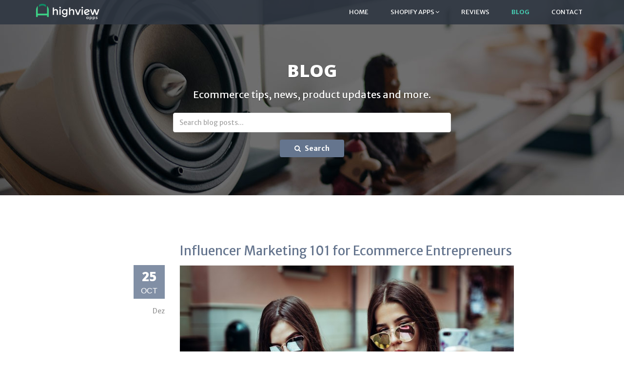

--- FILE ---
content_type: text/html; charset=utf-8
request_url: https://www.highviewapps.com/blog/tags/influencer-marketing/
body_size: 3846
content:


<!-- From django-compressor app -->


<!DOCTYPE html>
<!--[if lt IE 7]>      <html class="no-js lt-ie9 lt-ie8 lt-ie7"> <![endif]-->
<!--[if IE 7]>         <html class="no-js lt-ie9 lt-ie8"> <![endif]-->
<!--[if IE 8]>         <html class="no-js lt-ie9"> <![endif]-->
<!--[if gt IE 8]><!--> <html class="no-js"> <!--<![endif]-->
<head>
  <meta charset="utf-8" />
  <meta http-equiv="X-UA-Compatible" content="IE=edge" />
  <meta name="viewport" content="width=device-width, initial-scale=1">
  <meta name="description" content="We make Shopify apps that we hope you will love.">
  <meta name="author" content="">

  

  <link rel="shortcut icon" href="/static/favicon.34d33e2403b8.ico">

  <link href='https://fonts.googleapis.com/css?family=Merriweather+Sans:700,300italic,400italic,700italic,300,400' rel='stylesheet' type='text/css'>
  <link href='https://fonts.googleapis.com/css?family=Russo+One' rel='stylesheet' type='text/css'>
  <link href='https://fonts.googleapis.com/css?family=Open+Sans:300italic,400italic,600italic,700italic,800italic,400,300,600,700,800' rel='stylesheet' type='text/css'>

  <!-- RSS Feed -->
  <link rel="alternate" type="application/rss+xml" title="Blog RSS Feed for Highview Apps" href="/latest/feed/" />
  <link rel="alternate" type="application/rss+xml" title="Knowledgebase RSS Feed for Highview Apps" href="/latest/feed/kb/" />

  <!-- OpenGraph tags -->
  <meta property="og:site_name" content="Highview Apps" />
  <meta property="og:url" content="https://www.highviewapps.com/blog/tags/influencer-marketing/" />
  
    <meta property="og:image" content="https://www.highviewapps.com/static/images/social_media_post.700c5dcd6803.png" />
    <meta property="og:title" content="Shopify Apps Done Right" />
    <meta property="og:type" content="website" />
    <meta property="og:description" content="We make Shopify apps that we hope you will love." />
  

  <!-- Twitter tags -->
  <meta property="twitter:site" content="@highviewapps" />
  
    <meta property="twitter:card" content="summary" />
    <meta name="twitter:image" content="https://www.highviewapps.com/static/images/social_media_post.700c5dcd6803.png">
  

  <title>Blog Posts | Highview Apps</title>

  <link rel="stylesheet" href="/static/CACHE/css/output.a84bd4f9cd0a.css" type="text/css">

  
</head>

<body class="blog-home-page">

  <div class="header-wrapper header-wrapper-blog-home">
    <!-- ******HEADER****** -->
    <header id="header" class="header navbar-fixed-top">
      <div class="container">
        <h1 class="logo">
          <a href="/">
            <img src="/static/images/highviewapps_logo_small.e9a26bb295f5.png" height="38px" alt="">
          </a>
        </h1><!--//logo-->
        <nav class="main-nav navbar-right" role="navigation">
          <div class="navbar-header">
            <button class="navbar-toggle" type="button" data-toggle="collapse" data-target="#navbar-collapse">
              <span class="sr-only">Toggle navigation</span>
              <span class="icon-bar"></span>
              <span class="icon-bar"></span>
              <span class="icon-bar"></span>
            </button><!--//nav-toggle-->
          </div><!--//navbar-header-->
          <div id="navbar-collapse" class="navbar-collapse collapse">
            <ul class="nav navbar-nav">
              
              <li class="nav-item"><a href="/">Home</a></li>
              <li class="nav-item dropdown">
                <a class="dropdown-toggle" data-toggle="dropdown" data-hover="dropdown" data-delay="0" data-close-others="false" href="#">Shopify Apps <i class="fa fa-angle-down"></i></a>
                <ul class="dropdown-menu">
                  <li><a href="https://apps.shopify.com/partners/highview-apps/?ref=ha-main-site" target="_blank">All Apps</a></li>
                  
                    <li><a href="https://apps.shopify.com/ez-exporter/?ref=ha-main-site" target="_blank">EZ Exporter</a></li>
                  
                    <li><a href="https://apps.shopify.com/ez-fulfill/?ref=ha-main-site" target="_blank">EZ Fulfill</a></li>
                  
                    <li><a href="https://apps.shopify.com/ez-importer/?ref=ha-main-site" target="_blank">EZ Importer</a></li>
                  
                    <li><a href="https://apps.shopify.com/ez-inventory/?ref=ha-main-site" target="_blank">EZ Inventory</a></li>
                  
                    <li><a href="https://apps.shopify.com/ez-notify/?ref=ha-main-site" target="_blank">EZ Notify</a></li>
                  
                </ul>
              </li><!--//dropdown-->

              
              <li class="nav-item"><a href="/reviews/">Reviews</a></li>

              <li class="active nav-item"><a href="/blog/">Blog</a></li>

              
              <li class="nav-item last"><a href="/contact/">Contact</a></li>
            </ul><!--//nav-->
          </div><!--//navabr-collapse-->
        </nav><!--//main-nav-->
      </div><!--//container-->
    </header><!--//header-->
    
  <section class="promo-search section">
    <div class="container text-center">
      <h2 class="title">Blog</h2>
      <p class="intro">Ecommerce tips, news, product updates and more.</p>
      <br>
      <div class="col-md-6 col-md-offset-3">
        <form class="form-horizontal" action="/blog/search/">
          <div class="form-group">
            <input type="text" name="q" maxlength="255" class="form-control" placeholder="Search blog posts...">
          </div>
          <button type="submit" class="btn btn-cta btn-cta-secondary"><i class="fa fa-search"></i> Search</button>
        </form>
      </div>
    </div><!--//container-->
  </section><!--//promo-->

  </div><!--//header-wrapper-->

  
<!-- ******Blog list Section****** -->
<section id="blog-list" class="blog-list section">
  <div class="container">
    
      <article class="item">
        <div class="row">
          <h3 class="post-title col-md-10 col-sm-9 col-xs-12 col-md-push-2 col-sm-push-3 col-xs-push-0">
            <a href="/blog/influencer-marketing-101-for-ecommerce-entrepreneurs/">Influencer Marketing 101 for Ecommerce Entrepreneurs</a>
          </h3>
          <div class="clearfix"></div>
          <div class="meta col-md-2 col-sm-3 col-xs-12 text-right">
            <ul class="meta-list list-unstyled">
              <li class="post-time post_date date updated">
                  <span class="date">25</span>
                  <span class="month">Oct</span>
                </li>
              <li class="post-author">Dez</li>
            </ul><!--//meta-list-->
          </div><!--//meta-list-->
          <div class="content-wrapper col-md-10 col-sm-9 col-xs-12">
            
              <figure class="figure">
                <a href="/blog/influencer-marketing-101-for-ecommerce-entrepreneurs/">
                  <img class="img-responsive" src="https://highviewapps-main-site.s3.amazonaws.com/media/blog/thumbnails/influencer_marketing.jpg.800x400_q85_crop-smart.jpg" alt="">
                </a>
              </figure>
            
            <div class="content">
              <div class="desc">
                <p "="">“I’m Snapchat
famous” a girl once told me with all seriousness. I laughed it off
thinking, “There’s no such thing as ‘Snapchat famous’ and
even if there were, it’s a stupid concept.” I believed it was a
made-up term that the girl used to validate herself, one almost as
absurd as “Instagram famous.” I wasn’t judging her, I just
couldn’t fathom a world where people were as famous as celebrities
just for having the right following on a social media …</p>
                <a class="read-more" href="/blog/influencer-marketing-101-for-ecommerce-entrepreneurs/">Read more <i class="fa fa-long-arrow-right"></i></a>
              </div><!--//desc-->
            </div><!--//content-->
          </div><!--//content-wrapper-->
        </div><!--//row-->
      </article><!--//item-->
    

    <!-- Pagination -->
    
    <!-- End Pagination -->

  </div><!--//container-->
</section><!--//blog-list-->


    <!-- ******FOOTER****** -->
    <footer class="footer">
      <div class="footer-content">
        <div class="container">
          <div class="row">
            <div class="footer-col col-md-5 col-sm-4 links-col">
              <div class="footer-col-inner">
                <h3 class="sub-title">Resources</h3>
                <ul class="list-unstyled">
                  <li><a href="/kb/">Knowledge Base</a></li>
                  <li><a href="/privacy/">Privacy Policy</a></li>
                  <li><a href="/terms/">Terms of Service</a></li>
                </ul>
              </div><!--//footer-col-inner-->
            </div><!--//foooter-col-->
            <div class="footer-col col-md-4 col-sm-4 links-col">
              <div class="footer-col-inner">
                <h3 class="sub-title">Shopify Apps</h3>
                <ul class="list-unstyled">
                  
                    <li><a href="https://apps.shopify.com/ez-exporter/?ref=ha-main-site" target="_blank">EZ Exporter</a></li>
                  
                    <li><a href="https://apps.shopify.com/ez-fulfill/?ref=ha-main-site" target="_blank">EZ Fulfill</a></li>
                  
                    <li><a href="https://apps.shopify.com/ez-importer/?ref=ha-main-site" target="_blank">EZ Importer</a></li>
                  
                    <li><a href="https://apps.shopify.com/ez-inventory/?ref=ha-main-site" target="_blank">EZ Inventory</a></li>
                  
                    <li><a href="https://apps.shopify.com/ez-notify/?ref=ha-main-site" target="_blank">EZ Notify</a></li>
                  
                </ul>
              </div><!--//footer-col-inner-->
            </div><!--//foooter-col-->
            <div class="footer-col col-md-3 col-sm-4 contact-col">
              <div class="footer-col-inner">
                <h3 class="sub-title">Get In Touch</h3>
                <p class="intro"></p>
              <div class="row">
                  <p class="adr clearfix col-md-12 col-sm-12">
                    <span class="fs1" aria-hidden="true" data-icon="&#xe01d;"></span>
                    <span class="adr-group">
                      <span class="city">Cheyenne, Wyoming</span>
                      <br/>
                      <span class="country-name">United States</span>
                    </span>
                  </p>
                  <p class="email col-md-12 col-sm-12"><span class="fs1" aria-hidden="true" data-icon="&#xe010;"></span><a href="mailto:support@highviewapps.com">support@highviewapps.com</a></p>
                </div>
              </div><!--//footer-col-inner-->
            </div><!--//foooter-col-->
          </div>
        </div>
      </div><!--//footer-content-->
      <div class="bottom-bar">
        <div class="container center">
          <small class="copyright text-center">&copy; 2016-2026 Highview Apps LLC</small>
        </div><!--//container-->
      </div><!--//bottom-bar-->
    </footer><!--//footer-->

  <script src="/static/CACHE/js/output.3d919a44b0da.js"></script>

  <!-- Disable submit buttons after click to prevent multiple submissions. -->
  <script type="text/javascript">
    $(function () {
      $('form').submit(function(){
        $(this).find('button').prop('disabled', true);
      });
    });
  </script>

  <!-- Show all tags on sidebar. -->
  <script>
    var showAllTagsElement = document.getElementById('show-all-tags');
    if (showAllTagsElement) {
      showAllTagsElement.addEventListener('click', function() {
        var hiddenTags = document.getElementById('hidden-tags');
        if (hiddenTags) {
          hiddenTags.classList.remove('hidden');
        }
        this.style.display = 'none';
      });
    }
  </script>

  

  <!-- Google Analytics tag (gtag.js) -->
  <script async src="https://www.googletagmanager.com/gtag/js?id=G-1YC9RKPHEW"></script>
  <script>
    window.dataLayer = window.dataLayer || [];
    function gtag(){dataLayer.push(arguments);}
    gtag('js', new Date());

    gtag('config', 'G-1YC9RKPHEW');
  </script>

</body>
</html>
